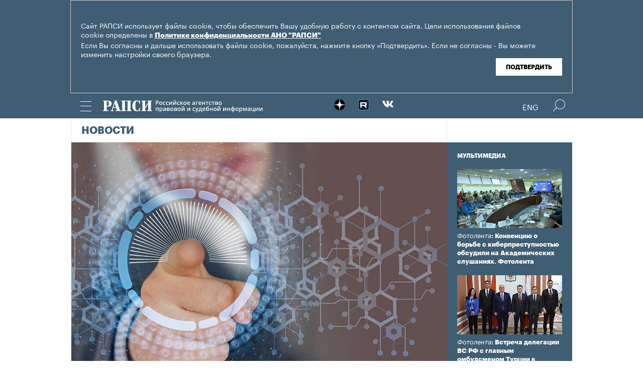

--- FILE ---
content_type: text/html; charset=utf-8
request_url: https://rapsi-pravo.ru/international_news/20221125/308507564.html
body_size: 11093
content:
<!DOCTYPE html SYSTEM "about:legacy-compat">
<!-- TMPL: article.tmpl --><!-- XSLT: article/normal.xslt --><html lang="ru"><head><meta http-equiv="Content-Type" content="text/html; charset=utf-8"><meta name="yandex-verification" content="38f9932f4f7bc095"><meta name="mailru-domain" content="d75mzfxLHCSoiHJK"><meta name="viewport" content="width=device-width, initial-scale=1.0"><meta http-equiv="X-UA-Compatible" content="IE=10"><meta property="fb:pages" content="317767418376137"><meta property="og:url" content="https://rapsinews.ru/international_news/20221125/308507564.html"><meta property="og:title" content="В Белоруссии создан Совет по проектам в сфере цифрового развития"><meta name="twitter:title" content="В Белоруссии создан Совет по проектам в сфере цифрового развития"><meta name="description" content="Положение об учреждении в Республике Беларусь Совета по проектам в сфере цифрового развития при Министерстве связи и информатизации, которое определяет состав..."><meta property="og:description" content="Положение об учреждении в Республике Беларусь Совета по проектам в сфере цифрового развития при Министерстве связи и информатизации, которое определяет состав и задачи организации, вступило в законную силу."><meta name="twitter:description" content="Положение об учреждении в Республике Беларусь Совета по проектам в сфере цифрового развития при Министерстве связи и информатизации, которое определяет состав и задачи организации, вступило в законную силу."><meta name="keywords" content=""><meta property="og:image" content="https://rapsinews.ru/images/30601/87/306018768.jpg"><meta name="twitter:image" content="https://rapsinews.ru/images/30601/87/306018768.jpg"><meta property="og:type" content="article"><meta name="twitter:card" content="summary_large_image"><meta property="og:site_name" content="РАПСИ"><meta property="article:published_time" content="2022-11-25T17:31:45+03:00"><meta property="article:modified_time" content="2022-11-25T17:31:45+03:00"><meta property="article:section" content="Новости"><meta property="article:tag" content="Интернет"><meta property="article:tag" content="Белоруссия"><title>В Белоруссии создан Совет по проектам в сфере цифрового развития | Российское агентство правовой и судебной информации - РАПСИ</title><link rel="stylesheet" href="/css/common.css?8a4f5546"><link rel="canonical" href="http://rapsinews.ru/international_news/20221125/308507564.html"><link rel="stylesheet" href="/css/article.css?9b7b1de5"><script src="/js/libs/jquery.min.js?3950de6d"></script><script src="/js/libs/cookie.js?"></script><script src="/js/plugins/jquery.magnific-popup.min.js?f455c5f1"></script><script src="/js/common.min.js?f5a6061a"></script><script src="//platform.twitter.com/widgets.js" async="async"></script><script src="/js/plugins/jquery.waGetMore.min.js?f15a2d9b"></script><script src="/js/plugins/riaplayer.js?1eceb616"></script><script src="/js/plugins/handlers.js?36b112e8"></script><script src="/js/plugins/jquery.validate.js?1c8d6484"></script><script src="/js/plugins/jquery-migrate-1.2.1.min.js?875bce76"></script><script src="/js/plugins/jquery.rian-0.9.js?026ec66c"></script><script src="/js/plugins/tooltipster.bundle.min.js?22f2bac9"></script><script src="/js/plugins/owl.carousel-2.2.0.min.js?e8e9abfd"></script><script src="https://yastatic.net/es5-shims/0.0.2/es5-shims.min.js"></script><script src="https://yastatic.net/share2/share.js" async="async"></script><script src="/js/pages/article/article.js?99f73d9f"></script>
			
			<script type="text/javascript">
				var _gaq = _gaq || [];
                		_gaq.push(['_setAccount', 'UA-59515144-1']);
                		_gaq.push(['_trackPageview']);

                		(function() {
                        		var ga = document.createElement('script'); ga.type = 'text/javascript'; ga.async = true;
                        		ga.src = ('https:' == document.location.protocol ? 'https://ssl' : 'http://www') + '.google-analytics.com/ga.js';
                        		var s = document.getElementsByTagName('script')[0]; s.parentNode.insertBefore(ga, s);
                		})();
        		</script>
			
		
		
<script type="text/javascript">
                (function (d, w, c) {
        		(w[c] = w[c] || []).push(function() {
            		try {
               		 w.yaCounter46756146 = new Ya.Metrika({
                    		id:46756146,
                    		clickmap:true,
                    		trackLinks:true,
                    		accurateTrackBounce:true,
                    		webvisor:true
                		});
            		} catch(e) { }
        		});
        		var n = d.getElementsByTagName("script")[0],
            		s = d.createElement("script"),
            		f = function () { n.parentNode.insertBefore(s, n); };
        		s.type = "text/javascript";
        		s.async = true;
        		s.src = "https://mc.yandex.ru/metrika/watch.js";

        		if (w.opera == "[object Opera]") {
            		d.addEventListener("DOMContentLoaded", f, false);
        		} else { f(); }
    		})(document, window, "yandex_metrika_callbacks");
		</script><noscript><div><img src="http://mc.yandex.ru/watch/46756146" style="position:absolute; left:-9999px;" alt="" /></div></noscript>
        
		<script src="https://yastatic.net/pcode/adfox/loader.js" crossorigin="anonymous"></script></head><body class="layout_adaptive"><div class="nav__wrap" id="js_nav"><div class="nav__close-wrap"><div class="nav__ctrl" id="js_nav_close"><span></span><span></span><span></span></div></div><div class="nav"><div class="nav__block"><ul class="nav__list"><li class="nav__item"><a href="/judicial_information/" data-link="navigator_259278346">Суды</a></li><li class="nav__item"><a href="/human_rights_protection/" data-link="human_rights_protection">Правозащита</a></li><li class="nav__item"><a href="/council_judges/" data-link="council_judges">Совет Судей</a></li><li class="nav__item"><a href="/judicial_department/" data-link="judicial_department">Судебный департамент</a></li><li class="nav__item"><a href="/moscourts/" data-link="moscourts">Московские суды</a></li><li class="nav__item"><a href="/election_right/" data-link="election_right">Право на выбор</a></li><li class="nav__item"><a href="/incidents/" data-link="incidents">События</a></li><li class="nav__item"><a href="/legislation/" data-link="legislation">Законодательство</a></li><li class="nav__item"><a href="/international_information/" data-link="international_information">Международная информация</a></li><li class="nav__item"><a href="/digital_law/" data-link="digital_law">Цифровая среда</a></li><li class="nav__item"><a href="/White_Internet/" data-link="White_Internet">Белый Интернет</a></li><li class="nav__item"><a href="/peoples_front/" data-link="peoples_front">Народный фронт</a></li><li class="nav__item"><a href="/historical_memory/" data-link="historical_memory">Историческая память</a></li></ul><ul class="nav__list"><li class="nav__item"><a href="/news/" data-link="news">Новости</a></li><li class="nav__item"><a href="/publications/" data-link="publications">Публикации</a></li><li class="nav__item"><a href="/trend/" data-link="trend">Актуальные сюжеты</a></li><li class="nav__item"><a href="/online_translation/" data-link="online_translation">Онлайн-трансляции</a></li><li class="nav__item"><a href="/multimedia/" data-link="multimedia">Мультимедиа</a></li><li class="nav__item"><a href="/tags/" data-link="navigator_200802404">Теги</a></li><li class="nav__item"><a href="/docs/about/index.html" data-link="navigator_960167774">О проекте</a></li></ul></div></div></div><header class="header"><div class="cookie" id="cookieContainer"><div class="l__wrap"><div class="cookie__wrap"> 
 
 <div class="cookie__description">
	 <p>Сайт РАПСИ использует файлы cookie, чтобы обеспечить Вашу удобную работу с контентом сайта. Цели использования файлов cookie определены в <a href="http://rapsinews.ru/files/privacy_policy.pdf" target="_blank">Политике конфиденциальности АНО "РАПСИ"</a></p> 
	 <p>Если Вы согласны и дальше использовать файлы cookie, пожалуйста, нажмите кнопку «Подтвердить». Если не согласны - Вы можете изменить настройки своего браузера.</p>
 </div>
<div class="cookie__btn"><button id="cookieAccept" class="cookie__accept">Подтвердить</button></div>
 
	</div></div></div><script>

if (getCookie('rapsi_privacy_policy')!='1' || getCookie('rapsi_privacy_policy')==undefined){
        var btnCookie = $('#cookieAccept');
        var containerCookie = $('#cookieContainer');
        if(containerCookie !== null && containerCookie !== undefined) {
            containerCookie.addClass('p-active');
            btnCookie.on( "click" , function(e) {
                e.preventDefault();
                setCookie('rapsi_privacy_policy', '1', 60 * 1000 * 60 * 24 * 730, '/');
                containerCookie.hide();
            });
        }
}

</script><section class="header__in"><div class="nav__ctrl" id="js_nav_ctrl"><span></span><span></span><span></span></div><div class="header__social"><div class="header__social-button" id="js_header_social"></div><div class="socialbox header_socialbox"><ul class="socialbox_list"><li class="socialbox_item"><a href="https://dzen.ru/rapsinews?invite=1" target="_new" alt="Дзен"><img width="22px" height="22px" src="/i/svg/dzen.svg" alt="Дзен"></a></li><li class="socialbox_item"><a href="https://rutube.ru/channel/25622219/videos/" target="_new"><img width="22px" height="22px" src="/i/svg/rutube.svg?3"></a></li><li class="socialbox_item"><a href="https://vk.com/rapsinews" target="_new" class="icon icon-vk"></a></li></ul></div></div><div class="header__lang"><a class="header__lang-rus" href="http://www.rapsinews.ru/">Rus
			</a><a class="header__lang-rus active" href="http://www.rapsinews.com/">Eng
			</a></div><div class="header__search"><form action="/search/"><input type="text" class="header__search-input" name="query"><input type="submit" class="header__search-btn"></form><div class="header__search-ctrl icon icon-search2" id="js_header_search"><span class="path4"></span></div><div class="header__search-close"></div></div><a href="/" class="header__logo header__logo-rus"><img src="/i/svg/logo_rus.svg"></a></section></header><div class="page"><div class="page__in"><div class="page__content"><div class="heading "><h1><a href="/international_news/">Новости</a></h1></div><article class="article"><header class="article-header"><figure class="article-header__media"><img src="https://rapsinews.ru/images/30601/87/306018768.jpg" width="765" height="478" class="article-header__media-image"><footer class="article-header__media-footer"><figcaption class="article-header__media-caption">Новости<time datetime="2020-07-09T13:00:00+03:00">, 17:31 25.11.2022</time></figcaption><div class="article-header__media-copyright"><i>© </i>pixabay.com</div></footer></figure></header><section class="article-title"><h1>В Белоруссии создан Совет по проектам в сфере цифрового развития</h1><div class="article-title__tags"><span>Теги: </span><a class="article-title__tag" href="/tags/tag_Internet/" style=" ">Интернет</a>, <a class="article-title__tag" href="/tags/tag_Belorussija/" style=" ">Белоруссия</a></div></section><section class="article-body"><p><strong>МОСКВА, 25 ноя &ndash; РАПСИ. </strong>Положение об учреждении в Республике Беларусь Совета по проектам в сфере цифрового развития при Министерстве связи и информатизации, которое определяет состав и задачи организации, вступило в законную силу, сообщает Национальный правовой интернет-портал РБ.</p>
<p>Согласно документу, принятому в октябре 2022 года, Совет по проектам в сфере цифрового развития (Совет) &laquo;является постоянно действующим межведомственным координационным органом&raquo;.</p>
<p>В его состав включаются председатель Совета, представляемый министром связи и информатизации, заместитель председателя, главы министерств экономики, финансов, юстиции, антимонопольного регулирования и торговли, Оперативно-аналитического центра при президенте страны или их заместители, отвечающие за цифровизацию.</p>
<p>Перед Советом поставлены задачи по работе с приоритетными направлениями осуществления проектов цифровизации, а также по разрешению вопросов отнесения тех или иных мероприятий к сфере цифрового развития; по оценке условий и осуществлению проектов в рамках государственно-частного партнерства; по пилотным проектам в области цифровизации.</p>
<p>В полномочия Совета также войдут оценка успешности проектов, принятие решений по их расширению, а также финансовому обеспечению такого расширения.</p>
<p>Наряду с вышеперечисленным, Совету вверено &laquo;согласование показателей уровня цифрового развития отраслей экономики и административно-территориальных единиц&raquo;.</p>
<p>Среди задач Совета также находится выявление и согласование за заинтересованными сторонами пилотных проектов по цифровизации, выявление среди них наиболее эффективных и рассмотрение возможностей по их расширению.</p>
<p>Положение устанавливает порядок предоставления материалов на рассмотрение Совета и требует подготовки соответствующих решений в течение пяти рабочих дней.</p></section><footer class="article-footer"><div class="article-actions actions"><div class="tabs w-clear"><span class="tooltip" data-tooltip-content="#to-social">Соцсети</span><span class="tooltip" data-tooltip-content="#to-blog">Добавить в блог</span><span class="tooltip" data-tooltip-content="#to-friend">Переслать эту новость</span><span class="tooltip" data-tooltip-content="#to-bookmarks">Добавить в закладки</span><span class="tooltip"><a href="/docs/about/rss.html">RSS каналы</a></span></div><div class="tooltip_templates"><div id="to-social" class="layer"><div class="article-social share_27785883"><div class="article-social__ya-share2 ya-share2" id="share_27785883" data-services="vkontakte,odnoklassniki,twitter" data-counter="" data-title="В Белоруссии создан Совет по проектам в сфере цифрового развития"></div></div></div></div><div class="tooltip_templates"><div id="to-blog" class="layer"><div class="title">Добавить в блог</div><div class="comment">Чтобы разместить ссылку на этот материал, скопируйте данный код в свой блог.</div><div class="subtitle">Код для публикации:</div><div class="source-code"><textarea data-autoresize="data-autoresize" onclick="this.select()"><div style="margin: 0 !important; padding: 15px !important; background: #ffffff !important; border: 1px solid #EBEBEB !important; overflow: hidden !important;"><a href="https://rapsinews.ru" style="display: block; margin: 0px 0 10px;"><img src="https://rapsinews.ru/i/svg/logo_rus_color.svg" border="0" width="240"></a><a href="https://rapsinews.ru/international_news/20221125/308507564.html"><img src="https://rapsinews.ru/images//30601/87/306018767.jpg" width="120" height="83" border="0" style="float: left !important; margin: 3px 10px 0 0 !important;"></a><h3 style="overflow: hidden !important; zoom: 1; margin: 10px 0 5px !important;"><a href="https://rapsinews.ru/international_news/20221125/308507564.html" style="font: 900 16px/18px Arial !important; color: #000000 !important; text-decoration: none !important; margin: 5px 0 10px 0 !important; padding: 0 !important;">В Белоруссии создан Совет по проектам в сфере цифрового развития</a></h3><div style="font: 12px/17px Arial !important; color: #4c4c4c !important;"><em style="color: #627b8c;"></em> Положение об учреждении в Республике Беларусь Совета по проектам в сфере цифрового развития при Министерстве связи и информатизации, которое определяет состав и задачи организации, вступило в законную силу.</div><time style="margin-top: 4px; font-weight: 400; color: #BFBFBF; font-size: 11px; line-height: 18px;" datetime="2022-11-25T17:31:45+03:00">17:31 25.11.2022</time><div style="clear: both !important; font-size: 0 !important; line-height: 0 !important;"></div></div></textarea></div><div class="subtitle">Как это будет выглядеть:</div><div style="margin: 0 !important; padding: 15px !important; background: #ffffff !important; border: 1px solid #EBEBEB !important; overflow: hidden !important;"><a href="https://rapsinews.ru" style="display: block; margin: 0px 0 10px;"><img src="https://rapsinews.ru/i/svg/logo_rus_color.svg" border="0" width="240"></a><a href="https://rapsinews.ru/international_news/20221125/308507564.html"><img src="https://rapsinews.ru/images//30601/87/306018767.jpg" width="120" height="83" border="0" style="float: left !important; margin: 3px 10px 0 0 !important;"></a><h3 style="overflow: hidden !important; zoom: 1; margin: 10px 0 5px !important;"><a href="https://rapsinews.ru/international_news/20221125/308507564.html" style="font: 900 16px/18px Arial !important; color: #000000 !important; text-decoration: none !important; margin: 5px 0 10px 0 !important; padding: 0 !important;">В Белоруссии создан Совет по проектам в сфере цифрового развития</a></h3><div style="font: 12px/17px Arial !important; color: #4c4c4c !important;"><em style="color: #627b8c;"></em> Положение об учреждении в Республике Беларусь Совета по проектам в сфере цифрового развития при Министерстве связи и информатизации, которое определяет состав и задачи организации, вступило в законную силу.</div><time style="margin-top: 4px; font-weight: 400; color: #BFBFBF; font-size: 11px; line-height: 18px;" datetime="2022-11-25T17:31:45+03:00">17:31 25.11.2022</time><div style="clear: both !important; font-size: 0 !important; line-height: 0 !important;"></div></div></div></div><div class="tooltip_templates"><div id="to-friend" class="layer"><div class="title">Переслать эту новость</div><div class="ajax_spinner" id="author_sp"></div><form action="/international_news/20221125/308507564-send.json" id="author_form" name="author_form"><ul><li><label class="subtitle" for="author_name">Ваше Имя</label><input type="text" name="name" id="author_name"></li><li><label class="subtitle" for="author_e_mail">E-mail</label><input type="text" name="e_mail" id="author_e_mail"></li><li><label class="subtitle" for="author_e_mail_to">E-mail доставки</label><input type="text" name="e_mail_to" id="author_e_mail_to"></li></ul><div class="clear"></div><div class="question"><label class="subtitle" for="author_message"></label><textarea name="message" id="author_message" cols="3" rows="5"></textarea></div><div><div class="captcha float-left"><label class="subtitle" for="author_captcha">Текст на картинке</label><input type="text" name="captcha" id="author_captcha"><input type="hidden" name="md5" value="" id="author_captcha_md5"></div><div class="captcha-image overflow"><img src="/i/clear.gif" width="190" height="40" alt="" id="author_captcha_img"></div></div><div class="clear"></div><div class="send"><input type="submit" name="submit" value="Отправить" id="author_send"><p class="color">Все поля обязательные для заполнения!</p></div></form><div id="author_done" class="done invisible"><span class="orng f-l">Спасибо! Сообщение успешно отправлено.</span><a id="closeactions_author" class="blue close">Закрыть</a></div></div></div><div class="tooltip_templates"><div id="to-add" class="layer"><div class="title">Прислать свою новость</div><div class="ajax_spinner" id="author2_sp"></div><form action="/international_news/20221125/308507564-send.json" id="author2_form" name="author2_form"><ul><li class="clear-margin"><label class="subtitle" for="author2_name" id="lbl_author2_name">Ваше Имя</label><input type="text" name="name" id="author2_name"></li><li><label class="subtitle" for="author2_e_mail" id="lbl_author2_e_mail">E-mail</label><input type="text" name="e_mail" id="author2_e_mail"></li></ul><div class="clear"></div><div class="question"><label class="subtitle" for="author2_message" id="lbl_author2_message">Текст вопроса</label><textarea name="message" id="author2_message" cols="3" rows="5"></textarea></div><div><div class="captcha"><label class="subtitle" for="author2_captcha" id="lbl_author2_captcha">Текст на картинке</label><input type="text" name="captcha" id="author2_captcha"><input type="hidden" name="md5" value="" id="author2_captcha_md5"></div><div class="captcha-image overflow"><img src="/i/clear.gif" width="190" height="40" alt="" id="author2_captcha_img"></div></div><div class="clear"></div><div class="send"><input type="submit" name="submit" value="Отправить" id="author2_send"><p class="color">Все поля обязательные для заполнения!</p></div></form><div id="author2_done" class="done invisible"><span class="orng f-l">Спасибо! Сообщение успешно отправлено.</span><a id="closeactions_author2" class="blue close">Закрыть</a></div></div></div><div class="tooltip_templates"><div id="to-bookmarks" class="layer"><div class="title">Добавить в закладки</div><div class="centered w-clear"><div class="c"><ul><li><a onclick="location.href='http://bobrdobr.ru/addext.html?url=' + encodeURIComponent(location.href) + '&amp;title=' + encodeURIComponent(document.title); return false;" href="http://bobrdobr.ru/addext.html" title="Забобрить эту страницу!"><img src="/i/bookmarks/bobrdobr.gif" width="16" height="16" alt="Забобрить эту страницу!" title="Забобрить эту страницу!">БобрДобр.ру</a></li><li><a href="http://moemesto.ru" onclick="location.href='http://moemesto.ru/post.php?url=' + encodeURIComponent(location.href) + '&amp;title=' + encodeURIComponent(document.title); return false;" title="Добавить в МоёМесто.ru"><img src="/i/bookmarks/moemesto.gif" width="16" height="16" alt="Добавить в МоёМесто.ru" title="Добавить в МоёМесто.ru">МоёМесто.ru</a></li><li><a href="http://memori.ru/link/" title="Запомнить эту страницу!" onclick="location.href='http://memori.ru/link/?sm=1&amp;u_data[url]=' + encodeURIComponent(document.location.href) + '&amp;u_data[name]=' + encodeURIComponent(document.title); return false;"><img src="/i/bookmarks/memori.gif" width="16" height="16" alt="Запомнить эту страницу!" title="Запомнить эту страницу!">Memori.ru</a></li><li><a href="http://www.linkstore.ru/servlet/LinkStore?a=add&amp;url=http://rian.ru/international_news/20221125/308507564.html"><img src="/i/bookmarks/linkstore.gif" width="16" height="16" alt="LinkStore" title="LinkStore">LinkStore.ru</a></li></ul></div></div></div></div></div><script type="text/javascript">
		$('.tooltip').tooltipster({
			trigger: 'click',
			side: 'bottom',
			interactive: true,
			contentAsHTML: true,
			repositionOnScroll: true,
			functionPosition: function(instance, helper, position) {
				if($(".page").offset().left == 0 && $(".page__content").width() != $(".page").width()) {
					position.coord.left = 20;
				} else {
					position.coord.left = $(".page").offset().left;
				}
				return position;
			}
		});
		
		$(document).ready(function(){
			var friendForm = $('#author_form').validate({
				rules: {
					name: 'required',
					e_mail: 'required',
					e_mail_to: 'required',
					message: 'required',
					captcha: 'required'
				},


				messages: {
					name: 'Ваше имя не указано',
					e_mail: {
						required: 'E-mail не указан',
						email: 'E-mail неверный'
					},
					e_mail_to: {
						required: 'E-mail не указан',
						email: 'E-mail неверный'
					},
					message: 'Текст не указан',
					captcha: {
						required: 'Код не введен',
						similar: 'Код введен неправильно'
					}
				},

				onkeyup: false,
				errorClass: 'alert',
				prefix: 'author',

				submitHandler: defaultFormSubmitHandler,
				customHandlers: defaultFormHandlers,

				highlight: function (element, errorClass, validClass) {
					$(element.form).find('label[for=' + element.id + ']').hide();
				},

				unhighlight: function (element, errorClass, validClass) {
					$(element.form).find('label[for=' + element.id + ']').show();
				},

				errorPlacement: function(error, element) {
					element.before(error);
				}
			});


			$('#author_form').get(0).reset();

			friendForm.preloadCaptcha = function () {
				this.settings.customHandlers.preloadCaptcha.call(this);
			};


			

				captchaImage = $('#author_captcha_img').attr('src');

				if(captchaImage == '/i/clear.gif'){
					friendForm.preloadCaptcha();
				}
			

			$('#closeactions_author').click(function() {
				$('.tooltip').tooltipster('close');

				$('#author_form').show();
				$('#author_form').get(0).reset();
				$('#author_done').hide();
				friendForm.preloadCaptcha();
			});
		});


		
		$(document).ready(function(){
			var friendForm = $('#author2_form').validate({
				rules: {
					name: 'required',
					e_mail: 'required',
					message: 'required',
					captcha: 'required'
				},


				messages: {
					name: 'Ваше имя не указано',
					e_mail: {
						required: 'E-mail не указан',
						email: 'E-mail неверный'
					},
					message: 'Текст не указан',
					captcha: {
						required: 'Код не введен',
						similar: 'Код введен неправильно'
					}
				},

				onkeyup: false,
				errorClass: 'alert',
				prefix: 'author2',

				submitHandler: defaultFormSubmitHandler,
				customHandlers: defaultFormHandlers,

				highlight: function (element, errorClass, validClass) {
					$(element.form).find('label[for=' + element.id + ']').hide();
				},

				unhighlight: function (element, errorClass, validClass) {
					$(element.form).find('label[for=' + element.id + ']').show();
				},

				errorPlacement: function(error, element) {
					element.before(error);
				}
			});


			$('#author2_form').get(0).reset();

			friendForm.preloadCaptcha = function () {
				this.settings.customHandlers.preloadCaptcha.call(this);
			};


			
				captchaImage = $('#author2_captcha_img').attr('src');

				if(captchaImage == '/i/clear.gif'){
					friendForm.preloadCaptcha();
				}
			
			$('#closeactions_author2').click(function() {
				$('.tooltip').tooltipster('close');

				$('#author2_form').show();
				$('#author2_form').get(0).reset();
				$('#author2_done').hide();
				friendForm.preloadCaptcha();
			});
		});
	</script></footer></article><div class="b-main-news"><div class="b-main-news__title">Главные новости</div><div class="b-main-news__list"><article class="rubric-list__article"><a href="/judicial_news/20251101/311302988.html" class="rubric-list__article-image"><img src="https://rapsinews.ru/images/30261/89/302618939.jpg" width="150" height="109 "></a><div class="rubric-list__article-content"><div class="rubric-list__article-title"><a href="/judicial_news/20251101/311302988.html">ВС вступился за не сумевшего открыть капот водителя</a></div><div class="rubric-list__article-announce"><a href="/judicial_news/20251101/311302988.html">Страховщики не вправе перекладывать на водителей технические сложности при осмотре автомобилей после ДТП, даже если капот заклинен, двери заблокированы или аккумулятор разряжен, разъясняет Верховный суд РФ в изученном РАПСИ определении.</a></div><time class="rubric-list__article-time" datetime="2025-11-01T09:40:00+03:00">09:40 01.11.2025</time></div></article><article class="rubric-list__article"><a href="/legislation_publication/20251101/311303542.html" class="rubric-list__article-image"><img src="https://rapsinews.ru/images/30946/29/309462938.jpg" width="150" height="109 "></a><div class="rubric-list__article-content"><div class="rubric-list__article-title"><a href="/legislation_publication/20251101/311303542.html">Налоги, ЖКХ и наследство: правовые новеллы ноября</a></div><div class="rubric-list__article-announce"><a href="/legislation_publication/20251101/311303542.html">С ноября налоговая служба сможет во внесудебном порядке взыскивать бесспорную задолженность физлиц. За нарушения при подготовке к отопительному сезону вводятся штрафы. Нотариусы будут информировать наследников о кредитных долгах наследодателя.</a></div><time class="rubric-list__article-time" datetime="2025-11-01T10:31:00+03:00">10:31 01.11.2025</time></div></article><article class="rubric-list__article"><a href="/moscourts_news/20251101/311303377.html" class="rubric-list__article-image"><img src="https://rapsinews.ru/images/31130/34/311303447.jpg" width="150" height="109 "></a><div class="rubric-list__article-content"><div class="rubric-list__article-title"><a href="/moscourts_news/20251101/311303377.html">Мосгосруд рассмотрит жалобы наследников Градского по спору о наследстве</a></div><div class="rubric-list__article-announce"><a href="/moscourts_news/20251101/311303377.html">Московский городской суд 10 ноября рассмотрит апелляционные жалобы наследников певца Александра Градского по спору о его наследственном имуществе.</a></div><time class="rubric-list__article-time" datetime="2025-11-01T10:14:00+03:00">10:14 01.11.2025</time></div></article></div></div></div><aside class="page__sidebar"><div class="sidebar"><div class="sidebar-multimedia"><div class="sidebar-multimedia__title"><span><a href="/multimedia/">Мультимедиа</a></span></div><div class="sidebar-multimedia__list"><div class="sidebar-multimedia__item"><figcaption class="sidebar-multimedia__item-img"><a href="/White_Internet_mm/20251028/311286492.html"><img src="https://rapsinews.ru/images/31128/45/311284562.jpg" width="210" height="102"></a><a href="/White_Internet_mm/20251028/311286492.html" class="sidebar-multimedia__item-img_adaptive"><img src="https://rapsinews.ru/images/31128/45/311284568.jpg" width="142" height="102"></a></figcaption><a class="sidebar-multimedia__item-type" href="/White_Internet_mm/">Фотолента</a><a href="/White_Internet_mm/20251028/311286492.html">: Конвенцию о борьбе с киберпреступностью обсудили на Академических слушаниях. Фотолента</a></div><div class="sidebar-multimedia__item"><figcaption class="sidebar-multimedia__item-img"><a href="/judicial_mm/20251024/311269169.html"><img src="https://rapsinews.ru/images/31126/90/311269084.jpg" width="210" height="102"></a><a href="/judicial_mm/20251024/311269169.html" class="sidebar-multimedia__item-img_adaptive"><img src="https://rapsinews.ru/images/31126/90/311269090.jpg" width="142" height="102"></a></figcaption><a class="sidebar-multimedia__item-type" href="/judicial_mm/">Фотолента</a><a href="/judicial_mm/20251024/311269169.html">: Встреча делегации ВС РФ с главным омбудсменом Турции в фотоленте РАПСИ</a></div><div class="sidebar-multimedia__item"><figcaption class="sidebar-multimedia__item-img"><a href="/judicial_mm/20250925/311191790.html"><img src="https://rapsinews.ru/images/31119/19/311191947.jpg" width="210" height="102"></a><a href="/judicial_mm/20250925/311191790.html" class="sidebar-multimedia__item-img_adaptive"><img src="https://rapsinews.ru/images/31119/16/311191698.jpg" width="142" height="102"></a></figcaption><a class="sidebar-multimedia__item-type" href="/judicial_mm/">Инфографика</a><a href="/judicial_mm/20250925/311191790.html">: Новые векторы развития судебной системы: инфографика</a></div></div></div><div class="b-banners__bottom" style="padding: 10px 6px 30px;"><div class="b-banners__bottom-item"><aside class="banner pos-4"><a href="https://max.ru/supcourtrf" target="_blank"><img src="/images/31124/19/311241996.jpg?153" border="0" style="border: 0px;"></a><br/>
<a href="https://russia.accreditation.ru/oprf/participants/" target="_blank" style="border: 0px;"><img src="/images/31125/32/311253276.jpg?152" border="0" style="border: 0px;"></a><br/>
<a href="https://rapsinews.ru/digital_law_mm/20240521/309904261.html" target="_blank"><img src="/images/31032/08/310320854.jpg?839" border="0" style="border: 0px;"></a><br/>
<a href="https://www.rapsinews.ru/multimedia/20230816/309135710.html" target="_blank" style="border: 0px;"><img src="/images/30912/77/309127793.jpg?157" border="0" style="border: 0px;"></a><br/>
<!--a href="https://www.garant.ru/konkurs/main_page/register_on/" target="_blank"><img src="/images/30946/67/309466742.jpg?707" border="0" style="border: 0px;"></a><br/-->
<a href="https://pobeda.onf.ru/?utm_source=yandex&utm_medium=smi&utm_campaign=internetsmi2_pobeda" target="_blank" style="border: 0px;"><img src="/images/30908/74/309087482.png?787" border="0" style="border: 0px;"></a><br/>
<!--a href="https://kazandigitalweek.com/ru/site?ysclid=lk80k35x80787173881" target="_blank" style="border: 0px;"><img src="/images/30907/05/309070571.jpg?945" border="0" style="border: 0px;"></a><br/-->
<a href="mailto:v.zotova@rapsinews.ru" target="_blank" style="border: 0px;"><img src="/images/30880/79/308807909.png?994" border="0" style="border: 0px;"></a><br/>
<a href="https://www.youtube.com/@ZakoniPravo/featured" target="_blank"><img src="/images/30640/59/306405973.png" border="0" style="border: 0px;"><br/>



</aside></div></div></div></aside></div></div><footer class="footer"><section class="footer__in"><div class="footer__meta"><div class="footer__right"><div class="footer__copyright"><div class="footer__text">Зарегистрировано в Федеральной службе по надзору в сфере связи, информационных технологий и массовых коммуникаций (Роскомнадзор). Свидетельство о регистрации ЭЛ № ФС 77-86906 от 16 февраля 2024 года.</br>mail: <a class="email" href="mailto:rapsi@rapsinews.ru">rapsi@rapsinews.ru</a> </div><span>© 2025 РАПСИ Все права защищены.</span></div><div class="footer__social"><div class="socialbox "><ul class="socialbox_list"><li class="socialbox_item"><a href="https://dzen.ru/rapsinews?invite=1" target="_new" alt="Дзен"><img width="22px" height="22px" src="/i/svg/dzen.svg" alt="Дзен"></a></li><li class="socialbox_item"><a href="https://rutube.ru/channel/25622219/videos/" target="_new"><img width="22px" height="22px" src="/i/svg/rutube.svg?3"></a></li><li class="socialbox_item"><a href="https://vk.com/rapsinews" target="_new" class="icon icon-vk"></a></li></ul></div><div class="socialbox"></div></div></div><div class="footer__nav"><a href="/judicial_information/">Суды</a><a href="/human_rights_protection/">Правозащита</a><a href="/council_judges/">Совет Судей</a><a href="/judicial_department/">Судебный департамент</a><a href="/moscourts/">Московские суды</a><a href="/election_right/">Право на выбор</a><a href="/incidents/">События</a><a href="/legislation/">Законодательство</a><a href="/international_information/">Международная информация</a><a href="/digital_law/">Цифровая среда</a><a href="/White_Internet/">Белый Интернет</a><a href="/peoples_front/">Народный фронт</a><a href="/historical_memory/">Историческая память</a><a href="/docs/about/index.html">Награды РАПСИ:</a><a href="/docs/about/index.html"><img src="/i/svg/img_ru.svg" width="40" height="40"><img src="/i/svg/img_2012.svg" width="40" height="40" hspace="5"><img src="/i/svg/img_X.svg" width="40" height="40"></a></div></div></section></footer></body></html>


--- FILE ---
content_type: image/svg+xml
request_url: https://rapsi-pravo.ru/i/svg/logo_rus.svg
body_size: 36695
content:
<svg width="318" height="25" viewBox="0 0 318 25" version="1.1" xmlns="http://www.w3.org/2000/svg" xmlns:xlink="http://www.w3.org/1999/xlink">
<title>Vector</title>
<desc>Created using Figma</desc>
<g id="Canvas" transform="translate(-85 256)">
<g id="Vector">
<use xlink:href="#path0_fill" transform="translate(85 -256)" fill="#FFFFFF"/>
<use xlink:href="#path1_fill" transform="translate(85 -256)" fill="#FFFFFF"/>
<use xlink:href="#path2_fill" transform="translate(85 -256)" fill="#FFFFFF"/>
<use xlink:href="#path3_fill" transform="translate(85 -256)" fill="#FFFFFF"/>
<use xlink:href="#path4_fill" transform="translate(85 -256)" fill="#FFFFFF"/>
<use xlink:href="#path5_fill" transform="translate(85 -256)" fill="#FFFFFF"/>
<use xlink:href="#path6_fill" transform="translate(85 -256)" fill="#FFFFFF"/>
<use xlink:href="#path7_fill" transform="translate(85 -256)" fill="#FFFFFF"/>
<use xlink:href="#path8_fill" transform="translate(85 -256)" fill="#FFFFFF"/>
<use xlink:href="#path9_fill" transform="translate(85 -256)" fill="#FFFFFF"/>
<use xlink:href="#path10_fill" transform="translate(85 -256)" fill="#FFFFFF"/>
<use xlink:href="#path11_fill" transform="translate(85 -256)" fill="#FFFFFF"/>
<use xlink:href="#path12_fill" transform="translate(85 -256)" fill="#FFFFFF"/>
<use xlink:href="#path13_fill" transform="translate(85 -256)" fill="#FFFFFF"/>
<use xlink:href="#path14_fill" transform="translate(85 -256)" fill="#FFFFFF"/>
<use xlink:href="#path15_fill" transform="translate(85 -256)" fill="#FFFFFF"/>
<use xlink:href="#path16_fill" transform="translate(85 -256)" fill="#FFFFFF"/>
<use xlink:href="#path17_fill" transform="translate(85 -256)" fill="#FFFFFF"/>
<use xlink:href="#path18_fill" transform="translate(85 -256)" fill="#FFFFFF"/>
<use xlink:href="#path19_fill" transform="translate(85 -256)" fill="#FFFFFF"/>
<use xlink:href="#path20_fill" transform="translate(85 -256)" fill="#FFFFFF"/>
<use xlink:href="#path21_fill" transform="translate(85 -256)" fill="#FFFFFF"/>
<use xlink:href="#path22_fill" transform="translate(85 -256)" fill="#FFFFFF"/>
<use xlink:href="#path23_fill" transform="translate(85 -256)" fill="#FFFFFF"/>
<use xlink:href="#path24_fill" transform="translate(85 -256)" fill="#FFFFFF"/>
<use xlink:href="#path25_fill" transform="translate(85 -256)" fill="#FFFFFF"/>
<use xlink:href="#path26_fill" transform="translate(85 -256)" fill="#FFFFFF"/>
<use xlink:href="#path27_fill" transform="translate(85 -256)" fill="#FFFFFF"/>
<use xlink:href="#path28_fill" transform="translate(85 -256)" fill="#FFFFFF"/>
<use xlink:href="#path29_fill" transform="translate(85 -256)" fill="#FFFFFF"/>
<use xlink:href="#path30_fill" transform="translate(85 -256)" fill="#FFFFFF"/>
<use xlink:href="#path31_fill" transform="translate(85 -256)" fill="#FFFFFF"/>
<use xlink:href="#path32_fill" transform="translate(85 -256)" fill="#FFFFFF"/>
<use xlink:href="#path33_fill" transform="translate(85 -256)" fill="#FFFFFF"/>
<use xlink:href="#path34_fill" transform="translate(85 -256)" fill="#FFFFFF"/>
<use xlink:href="#path35_fill" transform="translate(85 -256)" fill="#FFFFFF"/>
<use xlink:href="#path36_fill" transform="translate(85 -256)" fill="#FFFFFF"/>
<use xlink:href="#path37_fill" transform="translate(85 -256)" fill="#FFFFFF"/>
<use xlink:href="#path38_fill" transform="translate(85 -256)" fill="#FFFFFF"/>
<use xlink:href="#path39_fill" transform="translate(85 -256)" fill="#FFFFFF"/>
<use xlink:href="#path40_fill" transform="translate(85 -256)" fill="#FFFFFF"/>
<use xlink:href="#path41_fill" transform="translate(85 -256)" fill="#FFFFFF"/>
<use xlink:href="#path42_fill" transform="translate(85 -256)" fill="#FFFFFF"/>
<use xlink:href="#path43_fill" transform="translate(85 -256)" fill="#FFFFFF"/>
<use xlink:href="#path44_fill" transform="translate(85 -256)" fill="#FFFFFF"/>
<use xlink:href="#path45_fill" transform="translate(85 -256)" fill="#FFFFFF"/>
<use xlink:href="#path46_fill" transform="translate(85 -256)" fill="#FFFFFF"/>
<use xlink:href="#path47_fill" transform="translate(85 -256)" fill="#FFFFFF"/>
<use xlink:href="#path48_fill" transform="translate(85 -256)" fill="#FFFFFF"/>
<use xlink:href="#path49_fill" transform="translate(85 -256)" fill="#FFFFFF"/>
<use xlink:href="#path50_fill" transform="translate(85 -256)" fill="#FFFFFF"/>
</g>
</g>
<defs>
<path id="path0_fill" d="M 10.8 21.4268L 10.8 20.1068L 7.62 20.1068L 7.62 12.9968L 8.67 12.9968C 11.43 12.9968 13.56 12.4568 15.06 11.3168C 16.56 10.2068 17.34 8.6468 17.34 6.6668C 17.34 4.7168 16.56 3.2468 15.03 2.2268C 13.5 1.2368 11.25 0.726797 8.28 0.726797L 0 0.726797L 0 2.0468L 2.01 2.0468L 2.01 20.1068L 0 20.1068L 0 21.4268L 10.8 21.4268ZM 11.82 6.6968C 11.82 8.4368 11.52 9.7268 10.95 10.5068C 10.35 11.2868 9.45 11.6768 8.25 11.6768L 7.62 11.6768L 7.62 2.0468L 8.28 2.0468C 9.51 2.0468 10.41 2.4068 10.98 3.1268C 11.52 3.8468 11.82 5.0468 11.82 6.6968Z"/>
<path id="path1_fill" d="M 20.9355 13.8068L 23.3355 6.3368L 25.7955 13.8068L 20.9355 13.8068ZM 21.2955 21.4268L 21.2955 20.1068L 18.9255 20.1068L 20.5155 15.1268L 26.2155 15.1268L 27.8355 20.1068L 25.1355 20.1068L 25.1355 21.4268L 35.4255 21.4268L 35.4255 20.1068L 33.7155 20.1068L 27.0255 0.426797L 23.8455 0.426797L 17.3355 20.1068L 15.5655 20.1068L 15.5655 21.4268L 21.2955 21.4268Z"/>
<path id="path2_fill" d="M 45.4802 21.4268L 45.4802 20.1068L 43.8602 20.1068L 43.8602 2.0468L 49.0202 2.0468L 49.0202 20.1068L 47.4002 20.1068L 47.4002 21.4268L 56.6402 21.4268L 56.6402 20.1068L 54.6302 20.1068L 54.6302 2.0468L 56.6402 2.0468L 56.6402 0.726797L 36.2402 0.726797L 36.2402 2.0468L 38.2502 2.0468L 38.2502 20.1068L 36.2402 20.1068L 36.2402 21.4268L 45.4802 21.4268Z"/>
<path id="path3_fill" d="M 72.8801 21.7268L 73.7501 21.7268L 73.7501 14.7068L 72.4301 14.7068C 72.4301 16.4468 72.0701 17.8568 71.3801 18.8768C 70.6601 19.8968 69.7001 20.4068 68.4401 20.4068C 67.0001 20.4068 65.9501 19.6868 65.3201 18.2168C 64.6901 16.7768 64.3901 14.3768 64.3901 11.0768C 64.3901 7.7468 64.6901 5.3468 65.3201 3.9068C 65.9201 2.4668 66.9701 1.7468 68.4401 1.7468C 69.6101 1.7468 70.5401 2.2868 71.2301 3.3068C 71.9201 4.3268 72.2801 5.6768 72.2801 7.3268L 73.6001 7.3268L 73.6001 0.426797L 72.7301 0.426797L 71.5301 1.4468C 71.0801 1.0268 70.5401 0.726797 69.8801 0.516797C 69.2201 0.336797 68.4401 0.216797 67.5401 0.216797C 64.9001 0.216797 62.7101 1.2668 61.0301 3.3668C 59.3201 5.4668 58.4801 8.0168 58.4801 11.0768C 58.4801 14.1368 59.3201 16.7168 61.0301 18.8168C 62.7101 20.9168 64.9001 21.9368 67.6001 21.9368C 68.4701 21.9368 69.2501 21.8468 69.9101 21.6068C 70.5701 21.3668 71.1701 21.0068 71.6801 20.5268L 72.8801 21.7268Z"/>
<path id="path4_fill" d="M 85.707 20.1068L 83.997 20.1068L 83.997 16.5668L 89.907 7.3268L 89.907 20.1068L 88.197 20.1068L 88.197 21.4268L 97.527 21.4268L 97.527 20.1068L 95.487 20.1068L 95.487 2.0468L 97.527 2.0468L 97.527 0.726797L 88.197 0.726797L 88.197 2.0468L 89.907 2.0468L 89.907 4.6268L 83.997 13.8668L 83.997 2.0468L 85.707 2.0468L 85.707 0.726797L 76.377 0.726797L 76.377 2.0468L 78.387 2.0468L 78.387 20.1068L 76.377 20.1068L 76.377 21.4268L 85.707 21.4268L 85.707 20.1068Z"/>
<path id="path5_fill" d="M 110.803 3.24023C 110.803 4.13477 110.51 4.82031 109.924 5.29688C 109.338 5.77344 108.504 6.01172 107.422 6.01172L 106.531 6.01172L 106.531 9.2168L 105.131 9.2168L 105.131 0.650391L 107.598 0.650391C 108.668 0.650391 109.469 0.869141 110 1.30664C 110.535 1.74414 110.803 2.38867 110.803 3.24023ZM 106.531 4.83398L 107.275 4.83398C 107.994 4.83398 108.521 4.70898 108.857 4.45898C 109.193 4.20898 109.361 3.81836 109.361 3.28711C 109.361 2.79492 109.211 2.42773 108.91 2.18555C 108.609 1.94336 108.141 1.82227 107.504 1.82227L 106.531 1.82227L 106.531 4.83398Z"/>
<path id="path6_fill" d="M 118.115 5.96484C 118.115 7.02344 117.844 7.84961 117.301 8.44336C 116.758 9.03711 116.002 9.33398 115.033 9.33398C 114.428 9.33398 113.893 9.19727 113.428 8.92383C 112.963 8.65039 112.605 8.25781 112.355 7.74609C 112.105 7.23438 111.98 6.64062 111.98 5.96484C 111.98 4.91406 112.25 4.09375 112.789 3.50391C 113.328 2.91406 114.088 2.61914 115.068 2.61914C 116.006 2.61914 116.748 2.92188 117.295 3.52734C 117.842 4.12891 118.115 4.94141 118.115 5.96484ZM 113.398 5.96484C 113.398 7.46094 113.951 8.20898 115.057 8.20898C 116.15 8.20898 116.697 7.46094 116.697 5.96484C 116.697 4.48438 116.146 3.74414 115.045 3.74414C 114.467 3.74414 114.047 3.93555 113.785 4.31836C 113.527 4.70117 113.398 5.25 113.398 5.96484Z"/>
<path id="path7_fill" d="M 122.316 9.33398C 121.336 9.33398 120.59 9.04883 120.078 8.47852C 119.57 7.9043 119.316 7.08203 119.316 6.01172C 119.316 4.92188 119.582 4.08398 120.113 3.49805C 120.648 2.91211 121.42 2.61914 122.428 2.61914C 123.111 2.61914 123.727 2.74609 124.273 3L 123.857 4.10742C 123.275 3.88086 122.795 3.76758 122.416 3.76758C 121.295 3.76758 120.734 4.51172 120.734 6C 120.734 6.72656 120.873 7.27344 121.15 7.64062C 121.432 8.00391 121.842 8.18555 122.381 8.18555C 122.994 8.18555 123.574 8.0332 124.121 7.72852L 124.121 8.92969C 123.875 9.07422 123.611 9.17773 123.33 9.24023C 123.053 9.30273 122.715 9.33398 122.316 9.33398Z"/>
<path id="path8_fill" d="M 128.258 9.33398C 127.277 9.33398 126.531 9.04883 126.02 8.47852C 125.512 7.9043 125.258 7.08203 125.258 6.01172C 125.258 4.92188 125.523 4.08398 126.055 3.49805C 126.59 2.91211 127.361 2.61914 128.369 2.61914C 129.053 2.61914 129.668 2.74609 130.215 3L 129.799 4.10742C 129.217 3.88086 128.736 3.76758 128.357 3.76758C 127.236 3.76758 126.676 4.51172 126.676 6C 126.676 6.72656 126.814 7.27344 127.092 7.64062C 127.373 8.00391 127.783 8.18555 128.322 8.18555C 128.936 8.18555 129.516 8.0332 130.062 7.72852L 130.062 8.92969C 129.816 9.07422 129.553 9.17773 129.271 9.24023C 128.994 9.30273 128.656 9.33398 128.258 9.33398Z"/>
<path id="path9_fill" d="M 132.904 2.73633L 132.904 6.05859C 132.904 6.44531 132.873 7.01367 132.811 7.76367L 136.062 2.73633L 137.744 2.73633L 137.744 9.2168L 136.42 9.2168L 136.42 5.95312C 136.42 5.77344 136.43 5.48242 136.449 5.08008C 136.473 4.67773 136.492 4.38477 136.508 4.20117L 133.268 9.2168L 131.586 9.2168L 131.586 2.73633L 132.904 2.73633Z"/>
<path id="path10_fill" d="M 141.025 2.73633L 141.025 6.05859C 141.025 6.44531 140.994 7.01367 140.932 7.76367L 144.184 2.73633L 145.865 2.73633L 145.865 9.2168L 144.541 9.2168L 144.541 5.95312C 144.541 5.77344 144.551 5.48242 144.57 5.08008C 144.594 4.67773 144.613 4.38477 144.629 4.20117L 141.389 9.2168L 139.707 9.2168L 139.707 2.73633L 141.025 2.73633ZM 142.742 1.94531C 141.914 1.94531 141.307 1.79688 140.92 1.5C 140.537 1.19922 140.324 0.699219 140.281 0L 141.529 0C 141.553 0.28125 141.605 0.5 141.688 0.65625C 141.773 0.8125 141.895 0.925781 142.051 0.996094C 142.211 1.0625 142.453 1.0957 142.777 1.0957C 143.16 1.0957 143.451 1.01172 143.65 0.84375C 143.85 0.671875 143.971 0.390625 144.014 0L 145.285 0C 145.227 0.671875 144.99 1.16406 144.576 1.47656C 144.162 1.78906 143.551 1.94531 142.742 1.94531Z"/>
<path id="path11_fill" d="M 150.441 9.33398C 149.461 9.33398 148.715 9.04883 148.203 8.47852C 147.695 7.9043 147.441 7.08203 147.441 6.01172C 147.441 4.92188 147.707 4.08398 148.238 3.49805C 148.773 2.91211 149.545 2.61914 150.553 2.61914C 151.236 2.61914 151.852 2.74609 152.398 3L 151.982 4.10742C 151.4 3.88086 150.92 3.76758 150.541 3.76758C 149.42 3.76758 148.859 4.51172 148.859 6C 148.859 6.72656 148.998 7.27344 149.275 7.64062C 149.557 8.00391 149.967 8.18555 150.506 8.18555C 151.119 8.18555 151.699 8.0332 152.246 7.72852L 152.246 8.92969C 152 9.07422 151.736 9.17773 151.455 9.24023C 151.178 9.30273 150.84 9.33398 150.441 9.33398Z"/>
<path id="path12_fill" d="M 157.789 2.73633L 159.301 2.73633L 156.623 5.85938L 159.529 9.2168L 157.947 9.2168L 155.146 5.92969L 155.146 9.2168L 153.77 9.2168L 153.77 2.73633L 155.146 2.73633L 155.146 5.88281L 157.789 2.73633Z"/>
<path id="path13_fill" d="M 166.35 5.96484C 166.35 7.02344 166.078 7.84961 165.535 8.44336C 164.992 9.03711 164.236 9.33398 163.268 9.33398C 162.662 9.33398 162.127 9.19727 161.662 8.92383C 161.197 8.65039 160.84 8.25781 160.59 7.74609C 160.34 7.23438 160.215 6.64062 160.215 5.96484C 160.215 4.91406 160.484 4.09375 161.023 3.50391C 161.562 2.91406 162.322 2.61914 163.303 2.61914C 164.24 2.61914 164.982 2.92188 165.529 3.52734C 166.076 4.12891 166.35 4.94141 166.35 5.96484ZM 161.633 5.96484C 161.633 7.46094 162.186 8.20898 163.291 8.20898C 164.385 8.20898 164.932 7.46094 164.932 5.96484C 164.932 4.48438 164.381 3.74414 163.279 3.74414C 162.701 3.74414 162.281 3.93555 162.02 4.31836C 161.762 4.70117 161.633 5.25 161.633 5.96484Z"/>
<path id="path14_fill" d="M 170.768 9.33398C 169.76 9.33398 168.971 9.04102 168.4 8.45508C 167.834 7.86523 167.551 7.05469 167.551 6.02344C 167.551 4.96484 167.814 4.13281 168.342 3.52734C 168.869 2.92188 169.594 2.61914 170.516 2.61914C 171.371 2.61914 172.047 2.87891 172.543 3.39844C 173.039 3.91797 173.287 4.63281 173.287 5.54297L 173.287 6.28711L 168.969 6.28711C 168.988 6.91602 169.158 7.40039 169.479 7.74023C 169.799 8.07617 170.25 8.24414 170.832 8.24414C 171.215 8.24414 171.57 8.20898 171.898 8.13867C 172.23 8.06445 172.586 7.94336 172.965 7.77539L 172.965 8.89453C 172.629 9.05469 172.289 9.16797 171.945 9.23438C 171.602 9.30078 171.209 9.33398 170.768 9.33398ZM 170.516 3.66211C 170.078 3.66211 169.727 3.80078 169.461 4.07812C 169.199 4.35547 169.043 4.75977 168.992 5.29102L 171.934 5.29102C 171.926 4.75586 171.797 4.35156 171.547 4.07812C 171.297 3.80078 170.953 3.66211 170.516 3.66211Z"/>
<path id="path15_fill" d="M 182.023 9.2168L 181.748 8.31445L 181.701 8.31445C 181.389 8.70898 181.074 8.97852 180.758 9.12305C 180.441 9.26367 180.035 9.33398 179.539 9.33398C 178.902 9.33398 178.404 9.16211 178.045 8.81836C 177.689 8.47461 177.512 7.98828 177.512 7.35938C 177.512 6.69141 177.76 6.1875 178.256 5.84766C 178.752 5.50781 179.508 5.32227 180.523 5.29102L 181.643 5.25586L 181.643 4.91016C 181.643 4.49609 181.545 4.1875 181.35 3.98438C 181.158 3.77734 180.859 3.67383 180.453 3.67383C 180.121 3.67383 179.803 3.72266 179.498 3.82031C 179.193 3.91797 178.9 4.0332 178.619 4.16602L 178.174 3.18164C 178.525 2.99805 178.91 2.85938 179.328 2.76562C 179.746 2.66797 180.141 2.61914 180.512 2.61914C 181.336 2.61914 181.957 2.79883 182.375 3.1582C 182.797 3.51758 183.008 4.08203 183.008 4.85156L 183.008 9.2168L 182.023 9.2168ZM 179.973 8.2793C 180.473 8.2793 180.873 8.14062 181.174 7.86328C 181.479 7.58203 181.631 7.18945 181.631 6.68555L 181.631 6.12305L 180.799 6.1582C 180.15 6.18164 179.678 6.29102 179.381 6.48633C 179.088 6.67773 178.941 6.97266 178.941 7.37109C 178.941 7.66016 179.027 7.88477 179.199 8.04492C 179.371 8.20117 179.629 8.2793 179.973 8.2793Z"/>
<path id="path16_fill" d="M 189.119 2.73633L 189.119 3.81445L 186.307 3.81445L 186.307 9.2168L 184.93 9.2168L 184.93 2.73633L 189.119 2.73633Z"/>
<path id="path17_fill" d="M 193.197 9.33398C 192.189 9.33398 191.4 9.04102 190.83 8.45508C 190.264 7.86523 189.98 7.05469 189.98 6.02344C 189.98 4.96484 190.244 4.13281 190.771 3.52734C 191.299 2.92188 192.023 2.61914 192.945 2.61914C 193.801 2.61914 194.477 2.87891 194.973 3.39844C 195.469 3.91797 195.717 4.63281 195.717 5.54297L 195.717 6.28711L 191.398 6.28711C 191.418 6.91602 191.588 7.40039 191.908 7.74023C 192.229 8.07617 192.68 8.24414 193.262 8.24414C 193.645 8.24414 194 8.20898 194.328 8.13867C 194.66 8.06445 195.016 7.94336 195.395 7.77539L 195.395 8.89453C 195.059 9.05469 194.719 9.16797 194.375 9.23438C 194.031 9.30078 193.639 9.33398 193.197 9.33398ZM 192.945 3.66211C 192.508 3.66211 192.156 3.80078 191.891 4.07812C 191.629 4.35547 191.473 4.75977 191.422 5.29102L 194.363 5.29102C 194.355 4.75586 194.227 4.35156 193.977 4.07812C 193.727 3.80078 193.383 3.66211 192.945 3.66211Z"/>
<path id="path18_fill" d="M 198.658 2.73633L 198.658 5.33789L 201.711 5.33789L 201.711 2.73633L 203.088 2.73633L 203.088 9.2168L 201.711 9.2168L 201.711 6.42188L 198.658 6.42188L 198.658 9.2168L 197.281 9.2168L 197.281 2.73633L 198.658 2.73633Z"/>
<path id="path19_fill" d="M 209.932 2.73633L 209.932 3.81445L 207.822 3.81445L 207.822 9.2168L 206.439 9.2168L 206.439 3.81445L 204.33 3.81445L 204.33 2.73633L 209.932 2.73633Z"/>
<path id="path20_fill" d="M 213.793 9.33398C 212.812 9.33398 212.066 9.04883 211.555 8.47852C 211.047 7.9043 210.793 7.08203 210.793 6.01172C 210.793 4.92188 211.059 4.08398 211.59 3.49805C 212.125 2.91211 212.896 2.61914 213.904 2.61914C 214.588 2.61914 215.203 2.74609 215.75 3L 215.334 4.10742C 214.752 3.88086 214.271 3.76758 213.893 3.76758C 212.771 3.76758 212.211 4.51172 212.211 6C 212.211 6.72656 212.35 7.27344 212.627 7.64062C 212.908 8.00391 213.318 8.18555 213.857 8.18555C 214.471 8.18555 215.051 8.0332 215.598 7.72852L 215.598 8.92969C 215.352 9.07422 215.088 9.17773 214.807 9.24023C 214.529 9.30273 214.191 9.33398 213.793 9.33398Z"/>
<path id="path21_fill" d="M 221.99 2.73633L 221.99 3.81445L 219.881 3.81445L 219.881 9.2168L 218.498 9.2168L 218.498 3.81445L 216.389 3.81445L 216.389 2.73633L 221.99 2.73633Z"/>
<path id="path22_fill" d="M 228.863 4.39453C 228.863 5.16016 228.416 5.62305 227.521 5.7832L 227.521 5.83008C 228.021 5.88867 228.404 6.04688 228.67 6.30469C 228.936 6.5625 229.068 6.89648 229.068 7.30664C 229.068 7.91992 228.834 8.39258 228.365 8.72461C 227.9 9.05273 227.223 9.2168 226.332 9.2168L 223.238 9.2168L 223.238 2.73633L 226.32 2.73633C 228.016 2.73633 228.863 3.28906 228.863 4.39453ZM 227.656 7.22461C 227.656 6.91211 227.535 6.69141 227.293 6.5625C 227.051 6.42969 226.688 6.36328 226.203 6.36328L 224.615 6.36328L 224.615 8.19727L 226.238 8.19727C 227.184 8.19727 227.656 7.87305 227.656 7.22461ZM 227.486 4.51172C 227.486 4.25391 227.385 4.06836 227.182 3.95508C 226.982 3.83789 226.684 3.7793 226.285 3.7793L 224.615 3.7793L 224.615 5.33789L 226.08 5.33789C 226.541 5.33789 226.891 5.2793 227.129 5.16211C 227.367 5.04102 227.486 4.82422 227.486 4.51172Z"/>
<path id="path23_fill" d="M 236.24 5.96484C 236.24 7.02344 235.969 7.84961 235.426 8.44336C 234.883 9.03711 234.127 9.33398 233.158 9.33398C 232.553 9.33398 232.018 9.19727 231.553 8.92383C 231.088 8.65039 230.73 8.25781 230.48 7.74609C 230.23 7.23438 230.105 6.64062 230.105 5.96484C 230.105 4.91406 230.375 4.09375 230.914 3.50391C 231.453 2.91406 232.213 2.61914 233.193 2.61914C 234.131 2.61914 234.873 2.92188 235.42 3.52734C 235.967 4.12891 236.24 4.94141 236.24 5.96484ZM 231.523 5.96484C 231.523 7.46094 232.076 8.20898 233.182 8.20898C 234.275 8.20898 234.822 7.46094 234.822 5.96484C 234.822 4.48438 234.271 3.74414 233.17 3.74414C 232.592 3.74414 232.172 3.93555 231.91 4.31836C 231.652 4.70117 231.523 5.25 231.523 5.96484Z"/>
<path id="path24_fill" d="M 110.65 14.7363L 110.65 21.2168L 109.268 21.2168L 109.268 15.8262L 106.361 15.8262L 106.361 21.2168L 104.984 21.2168L 104.984 14.7363L 110.65 14.7363Z"/>
<path id="path25_fill" d="M 115.912 21.334C 115.092 21.334 114.455 21.0391 114.002 20.4492L 113.92 20.4492C 113.975 20.9961 114.002 21.3281 114.002 21.4453L 114.002 24.0996L 112.625 24.0996L 112.625 14.7363L 113.738 14.7363C 113.77 14.8574 113.834 15.1465 113.932 15.6035L 114.002 15.6035C 114.432 14.9473 115.076 14.6191 115.936 14.6191C 116.744 14.6191 117.373 14.9121 117.822 15.498C 118.275 16.084 118.502 16.9062 118.502 17.9648C 118.502 19.0234 118.271 19.8496 117.811 20.4434C 117.354 21.0371 116.721 21.334 115.912 21.334ZM 115.578 15.7441C 115.031 15.7441 114.631 15.9043 114.377 16.2246C 114.127 16.5449 114.002 17.0566 114.002 17.7598L 114.002 17.9648C 114.002 18.7539 114.127 19.3262 114.377 19.6816C 114.627 20.0332 115.035 20.209 115.602 20.209C 116.078 20.209 116.445 20.0137 116.703 19.623C 116.961 19.2324 117.09 18.6758 117.09 17.9531C 117.09 17.2266 116.961 16.6777 116.703 16.3066C 116.449 15.9316 116.074 15.7441 115.578 15.7441Z"/>
<path id="path26_fill" d="M 124.156 21.2168L 123.881 20.3145L 123.834 20.3145C 123.521 20.709 123.207 20.9785 122.891 21.123C 122.574 21.2637 122.168 21.334 121.672 21.334C 121.035 21.334 120.537 21.1621 120.178 20.8184C 119.822 20.4746 119.645 19.9883 119.645 19.3594C 119.645 18.6914 119.893 18.1875 120.389 17.8477C 120.885 17.5078 121.641 17.3223 122.656 17.291L 123.775 17.2559L 123.775 16.9102C 123.775 16.4961 123.678 16.1875 123.482 15.9844C 123.291 15.7773 122.992 15.6738 122.586 15.6738C 122.254 15.6738 121.936 15.7227 121.631 15.8203C 121.326 15.918 121.033 16.0332 120.752 16.166L 120.307 15.1816C 120.658 14.998 121.043 14.8594 121.461 14.7656C 121.879 14.668 122.273 14.6191 122.645 14.6191C 123.469 14.6191 124.09 14.7988 124.508 15.1582C 124.93 15.5176 125.141 16.082 125.141 16.8516L 125.141 21.2168L 124.156 21.2168ZM 122.105 20.2793C 122.605 20.2793 123.006 20.1406 123.307 19.8633C 123.611 19.582 123.764 19.1895 123.764 18.6855L 123.764 18.123L 122.932 18.1582C 122.283 18.1816 121.811 18.291 121.514 18.4863C 121.221 18.6777 121.074 18.9727 121.074 19.3711C 121.074 19.6602 121.16 19.8848 121.332 20.0449C 121.504 20.2012 121.762 20.2793 122.105 20.2793Z"/>
<path id="path27_fill" d="M 132.688 16.3945C 132.688 17.1602 132.24 17.623 131.346 17.7832L 131.346 17.8301C 131.846 17.8887 132.229 18.0469 132.494 18.3047C 132.76 18.5625 132.893 18.8965 132.893 19.3066C 132.893 19.9199 132.658 20.3926 132.189 20.7246C 131.725 21.0527 131.047 21.2168 130.156 21.2168L 127.062 21.2168L 127.062 14.7363L 130.145 14.7363C 131.84 14.7363 132.688 15.2891 132.688 16.3945ZM 131.48 19.2246C 131.48 18.9121 131.359 18.6914 131.117 18.5625C 130.875 18.4297 130.512 18.3633 130.027 18.3633L 128.439 18.3633L 128.439 20.1973L 130.062 20.1973C 131.008 20.1973 131.48 19.873 131.48 19.2246ZM 131.311 16.5117C 131.311 16.2539 131.209 16.0684 131.006 15.9551C 130.807 15.8379 130.508 15.7793 130.109 15.7793L 128.439 15.7793L 128.439 17.3379L 129.904 17.3379C 130.365 17.3379 130.715 17.2793 130.953 17.1621C 131.191 17.041 131.311 16.8242 131.311 16.5117Z"/>
<path id="path28_fill" d="M 140.064 17.9648C 140.064 19.0234 139.793 19.8496 139.25 20.4434C 138.707 21.0371 137.951 21.334 136.982 21.334C 136.377 21.334 135.842 21.1973 135.377 20.9238C 134.912 20.6504 134.555 20.2578 134.305 19.7461C 134.055 19.2344 133.93 18.6406 133.93 17.9648C 133.93 16.9141 134.199 16.0938 134.738 15.5039C 135.277 14.9141 136.037 14.6191 137.018 14.6191C 137.955 14.6191 138.697 14.9219 139.244 15.5273C 139.791 16.1289 140.064 16.9414 140.064 17.9648ZM 135.348 17.9648C 135.348 19.4609 135.9 20.209 137.006 20.209C 138.1 20.209 138.646 19.4609 138.646 17.9648C 138.646 16.4844 138.096 15.7441 136.994 15.7441C 136.416 15.7441 135.996 15.9355 135.734 16.3184C 135.477 16.7012 135.348 17.25 135.348 17.9648Z"/>
<path id="path29_fill" d="M 147.277 16.3945C 147.277 17.1602 146.83 17.623 145.936 17.7832L 145.936 17.8301C 146.436 17.8887 146.818 18.0469 147.084 18.3047C 147.35 18.5625 147.482 18.8965 147.482 19.3066C 147.482 19.9199 147.248 20.3926 146.779 20.7246C 146.314 21.0527 145.637 21.2168 144.746 21.2168L 141.652 21.2168L 141.652 14.7363L 144.734 14.7363C 146.43 14.7363 147.277 15.2891 147.277 16.3945ZM 146.07 19.2246C 146.07 18.9121 145.949 18.6914 145.707 18.5625C 145.465 18.4297 145.102 18.3633 144.617 18.3633L 143.029 18.3633L 143.029 20.1973L 144.652 20.1973C 145.598 20.1973 146.07 19.873 146.07 19.2246ZM 145.9 16.5117C 145.9 16.2539 145.799 16.0684 145.596 15.9551C 145.396 15.8379 145.098 15.7793 144.699 15.7793L 143.029 15.7793L 143.029 17.3379L 144.494 17.3379C 144.955 17.3379 145.305 17.2793 145.543 17.1621C 145.781 17.041 145.9 16.8242 145.9 16.5117Z"/>
<path id="path30_fill" d="M 154.654 17.9648C 154.654 19.0234 154.383 19.8496 153.84 20.4434C 153.297 21.0371 152.541 21.334 151.572 21.334C 150.967 21.334 150.432 21.1973 149.967 20.9238C 149.502 20.6504 149.145 20.2578 148.895 19.7461C 148.645 19.2344 148.52 18.6406 148.52 17.9648C 148.52 16.9141 148.789 16.0938 149.328 15.5039C 149.867 14.9141 150.627 14.6191 151.607 14.6191C 152.545 14.6191 153.287 14.9219 153.834 15.5273C 154.381 16.1289 154.654 16.9414 154.654 17.9648ZM 149.938 17.9648C 149.938 19.4609 150.49 20.209 151.596 20.209C 152.689 20.209 153.236 19.4609 153.236 17.9648C 153.236 16.4844 152.686 15.7441 151.584 15.7441C 151.006 15.7441 150.586 15.9355 150.324 16.3184C 150.066 16.7012 149.938 17.25 149.938 17.9648Z"/>
<path id="path31_fill" d="M 157.561 14.7363L 157.561 18.0586C 157.561 18.4453 157.529 19.0137 157.467 19.7637L 160.719 14.7363L 162.4 14.7363L 162.4 21.2168L 161.076 21.2168L 161.076 17.9531C 161.076 17.7734 161.086 17.4824 161.105 17.0801C 161.129 16.6777 161.148 16.3848 161.164 16.2012L 157.924 21.2168L 156.242 21.2168L 156.242 14.7363L 157.561 14.7363ZM 159.277 13.9453C 158.449 13.9453 157.842 13.7969 157.455 13.5C 157.072 13.1992 156.859 12.6992 156.816 12L 158.064 12C 158.088 12.2812 158.141 12.5 158.223 12.6562C 158.309 12.8125 158.43 12.9258 158.586 12.9961C 158.746 13.0625 158.988 13.0957 159.312 13.0957C 159.695 13.0957 159.986 13.0117 160.186 12.8438C 160.385 12.6719 160.506 12.3906 160.549 12L 161.82 12C 161.762 12.6719 161.525 13.1641 161.111 13.4766C 160.697 13.7891 160.086 13.9453 159.277 13.9453Z"/>
<path id="path32_fill" d="M 168.799 14.7363L 168.799 18.0586C 168.799 18.4453 168.768 19.0137 168.705 19.7637L 171.957 14.7363L 173.639 14.7363L 173.639 21.2168L 172.314 21.2168L 172.314 17.9531C 172.314 17.7734 172.324 17.4824 172.344 17.0801C 172.367 16.6777 172.387 16.3848 172.402 16.2012L 169.162 21.2168L 167.48 21.2168L 167.48 14.7363L 168.799 14.7363Z"/>
<path id="path33_fill" d="M 181.332 21.334C 180.352 21.334 179.605 21.0488 179.094 20.4785C 178.586 19.9043 178.332 19.082 178.332 18.0117C 178.332 16.9219 178.598 16.084 179.129 15.498C 179.664 14.9121 180.436 14.6191 181.443 14.6191C 182.127 14.6191 182.742 14.7461 183.289 15L 182.873 16.1074C 182.291 15.8809 181.811 15.7676 181.432 15.7676C 180.311 15.7676 179.75 16.5117 179.75 18C 179.75 18.7266 179.889 19.2734 180.166 19.6406C 180.447 20.0039 180.857 20.1855 181.396 20.1855C 182.01 20.1855 182.59 20.0332 183.137 19.7285L 183.137 20.9297C 182.891 21.0742 182.627 21.1777 182.346 21.2402C 182.068 21.3027 181.73 21.334 181.332 21.334Z"/>
<path id="path34_fill" d="M 183.676 14.7363L 185.176 14.7363L 186.494 18.4102C 186.693 18.9336 186.826 19.4258 186.893 19.8867L 186.939 19.8867C 186.975 19.6719 187.039 19.4121 187.133 19.1074C 187.227 18.7988 187.723 17.3418 188.621 14.7363L 190.109 14.7363L 187.338 22.0781C 186.834 23.4258 185.994 24.0996 184.818 24.0996C 184.514 24.0996 184.217 24.0664 183.928 24L 183.928 22.9102C 184.135 22.957 184.371 22.9805 184.637 22.9805C 185.301 22.9805 185.768 22.5957 186.037 21.8262L 186.277 21.2168L 183.676 14.7363Z"/>
<path id="path35_fill" d="M 197.311 23.5078L 196.027 23.5078L 196.027 21.2168L 191.586 21.2168L 191.586 23.5078L 190.314 23.5078L 190.314 20.1504L 190.842 20.1504C 191.303 19.4902 191.668 18.6934 191.938 17.7598C 192.211 16.8223 192.373 15.8145 192.424 14.7363L 196.361 14.7363L 196.361 20.1504L 197.311 20.1504L 197.311 23.5078ZM 195.008 20.1504L 195.008 15.791L 193.613 15.791C 193.539 16.5957 193.383 17.3887 193.145 18.1699C 192.91 18.9512 192.623 19.6113 192.283 20.1504L 195.008 20.1504Z"/>
<path id="path36_fill" d="M 201.342 21.334C 200.334 21.334 199.545 21.041 198.975 20.4551C 198.408 19.8652 198.125 19.0547 198.125 18.0234C 198.125 16.9648 198.389 16.1328 198.916 15.5273C 199.443 14.9219 200.168 14.6191 201.09 14.6191C 201.945 14.6191 202.621 14.8789 203.117 15.3984C 203.613 15.918 203.861 16.6328 203.861 17.543L 203.861 18.2871L 199.543 18.2871C 199.562 18.916 199.732 19.4004 200.053 19.7402C 200.373 20.0762 200.824 20.2441 201.406 20.2441C 201.789 20.2441 202.145 20.209 202.473 20.1387C 202.805 20.0645 203.16 19.9434 203.539 19.7754L 203.539 20.8945C 203.203 21.0547 202.863 21.168 202.52 21.2344C 202.176 21.3008 201.783 21.334 201.342 21.334ZM 201.09 15.6621C 200.652 15.6621 200.301 15.8008 200.035 16.0781C 199.773 16.3555 199.617 16.7598 199.566 17.291L 202.508 17.291C 202.5 16.7559 202.371 16.3516 202.121 16.0781C 201.871 15.8008 201.527 15.6621 201.09 15.6621Z"/>
<path id="path37_fill" d="M 205.051 17.3262C 205.051 15.8809 205.295 14.7695 205.783 13.9922C 206.275 13.2148 207.057 12.7148 208.127 12.4922C 208.936 12.3281 209.867 12.168 210.922 12.0117L 211.115 13.2246C 209.834 13.4199 208.896 13.5723 208.303 13.6816C 207.689 13.7949 207.246 14.0469 206.973 14.4375C 206.703 14.8281 206.547 15.416 206.504 16.2012L 206.592 16.2012C 206.814 15.877 207.105 15.627 207.465 15.4512C 207.824 15.2715 208.209 15.1816 208.619 15.1816C 209.416 15.1816 210.037 15.4336 210.482 15.9375C 210.928 16.4414 211.15 17.1484 211.15 18.0586C 211.15 19.1016 210.879 19.9082 210.336 20.4785C 209.797 21.0488 209.049 21.334 208.092 21.334C 207.143 21.334 206.398 20.9824 205.859 20.2793C 205.32 19.5762 205.051 18.5918 205.051 17.3262ZM 208.186 20.209C 209.209 20.209 209.721 19.5371 209.721 18.1934C 209.721 16.8965 209.258 16.248 208.332 16.248C 208.078 16.248 207.832 16.3027 207.594 16.4121C 207.355 16.5215 207.135 16.666 206.932 16.8457C 206.732 17.0254 206.578 17.2109 206.469 17.4023C 206.469 18.3242 206.615 19.0234 206.908 19.5C 207.201 19.9727 207.627 20.209 208.186 20.209Z"/>
<path id="path38_fill" d="M 214.115 14.7363L 214.115 17.3379L 217.168 17.3379L 217.168 14.7363L 218.545 14.7363L 218.545 21.2168L 217.168 21.2168L 217.168 18.4219L 214.115 18.4219L 214.115 21.2168L 212.738 21.2168L 212.738 14.7363L 214.115 14.7363Z"/>
<path id="path39_fill" d="M 226.268 17.9648C 226.268 19.0234 225.996 19.8496 225.453 20.4434C 224.91 21.0371 224.154 21.334 223.186 21.334C 222.58 21.334 222.045 21.1973 221.58 20.9238C 221.115 20.6504 220.758 20.2578 220.508 19.7461C 220.258 19.2344 220.133 18.6406 220.133 17.9648C 220.133 16.9141 220.402 16.0938 220.941 15.5039C 221.48 14.9141 222.24 14.6191 223.221 14.6191C 224.158 14.6191 224.9 14.9219 225.447 15.5273C 225.994 16.1289 226.268 16.9414 226.268 17.9648ZM 221.551 17.9648C 221.551 19.4609 222.104 20.209 223.209 20.209C 224.303 20.209 224.85 19.4609 224.85 17.9648C 224.85 16.4844 224.299 15.7441 223.197 15.7441C 222.619 15.7441 222.199 15.9355 221.938 16.3184C 221.68 16.7012 221.551 17.25 221.551 17.9648Z"/>
<path id="path40_fill" d="M 229.174 14.7363L 229.174 18.0586C 229.174 18.4453 229.143 19.0137 229.08 19.7637L 232.332 14.7363L 234.014 14.7363L 234.014 21.2168L 232.689 21.2168L 232.689 17.9531C 232.689 17.7734 232.699 17.4824 232.719 17.0801C 232.742 16.6777 232.762 16.3848 232.777 16.2012L 229.537 21.2168L 227.855 21.2168L 227.855 14.7363L 229.174 14.7363ZM 230.891 13.9453C 230.062 13.9453 229.455 13.7969 229.068 13.5C 228.686 13.1992 228.473 12.6992 228.43 12L 229.678 12C 229.701 12.2812 229.754 12.5 229.836 12.6562C 229.922 12.8125 230.043 12.9258 230.199 12.9961C 230.359 13.0625 230.602 13.0957 230.926 13.0957C 231.309 13.0957 231.6 13.0117 231.799 12.8438C 231.998 12.6719 232.119 12.3906 232.162 12L 233.434 12C 233.375 12.6719 233.139 13.1641 232.725 13.4766C 232.311 13.7891 231.699 13.9453 230.891 13.9453Z"/>
<path id="path41_fill" d="M 240.412 14.7363L 240.412 18.0586C 240.412 18.4453 240.381 19.0137 240.318 19.7637L 243.57 14.7363L 245.252 14.7363L 245.252 21.2168L 243.928 21.2168L 243.928 17.9531C 243.928 17.7734 243.938 17.4824 243.957 17.0801C 243.98 16.6777 244 16.3848 244.016 16.2012L 240.775 21.2168L 239.094 21.2168L 239.094 14.7363L 240.412 14.7363Z"/>
<path id="path42_fill" d="M 248.592 14.7363L 248.592 17.3379L 251.645 17.3379L 251.645 14.7363L 253.021 14.7363L 253.021 21.2168L 251.645 21.2168L 251.645 18.4219L 248.592 18.4219L 248.592 21.2168L 247.215 21.2168L 247.215 14.7363L 248.592 14.7363Z"/>
<path id="path43_fill" d="M 262.578 17.9766C 262.578 18.9492 262.283 19.7246 261.693 20.3027C 261.107 20.8809 260.295 21.209 259.256 21.2871L 259.256 24.0996L 257.949 24.0996L 257.949 21.2871C 256.922 21.209 256.107 20.877 255.506 20.291C 254.908 19.7012 254.609 18.9297 254.609 17.9766C 254.609 16.9883 254.9 16.209 255.482 15.6387C 256.064 15.0645 256.891 14.7402 257.961 14.666L 257.961 12.0996L 259.256 12.0996L 259.256 14.666C 260.295 14.7598 261.107 15.0977 261.693 15.6797C 262.283 16.2617 262.578 17.0273 262.578 17.9766ZM 256.039 17.9766C 256.039 18.6172 256.199 19.1328 256.52 19.5234C 256.84 19.9141 257.32 20.1426 257.961 20.209L 257.961 15.7441C 257.316 15.8184 256.834 16.0488 256.514 16.4355C 256.197 16.8223 256.039 17.3359 256.039 17.9766ZM 261.154 17.9766C 261.154 17.3438 260.994 16.8359 260.674 16.4531C 260.357 16.0703 259.885 15.8418 259.256 15.7676L 259.256 20.209C 259.893 20.1348 260.367 19.9043 260.68 19.5176C 260.996 19.127 261.154 18.6133 261.154 17.9766Z"/>
<path id="path44_fill" d="M 269.92 17.9648C 269.92 19.0234 269.648 19.8496 269.105 20.4434C 268.562 21.0371 267.807 21.334 266.838 21.334C 266.232 21.334 265.697 21.1973 265.232 20.9238C 264.768 20.6504 264.41 20.2578 264.16 19.7461C 263.91 19.2344 263.785 18.6406 263.785 17.9648C 263.785 16.9141 264.055 16.0938 264.594 15.5039C 265.133 14.9141 265.893 14.6191 266.873 14.6191C 267.811 14.6191 268.553 14.9219 269.1 15.5273C 269.646 16.1289 269.92 16.9414 269.92 17.9648ZM 265.203 17.9648C 265.203 19.4609 265.756 20.209 266.861 20.209C 267.955 20.209 268.502 19.4609 268.502 17.9648C 268.502 16.4844 267.951 15.7441 266.85 15.7441C 266.271 15.7441 265.852 15.9355 265.59 16.3184C 265.332 16.7012 265.203 17.25 265.203 17.9648Z"/>
<path id="path45_fill" d="M 274.795 21.334C 273.975 21.334 273.338 21.0391 272.885 20.4492L 272.803 20.4492C 272.857 20.9961 272.885 21.3281 272.885 21.4453L 272.885 24.0996L 271.508 24.0996L 271.508 14.7363L 272.621 14.7363C 272.652 14.8574 272.717 15.1465 272.814 15.6035L 272.885 15.6035C 273.314 14.9473 273.959 14.6191 274.818 14.6191C 275.627 14.6191 276.256 14.9121 276.705 15.498C 277.158 16.084 277.385 16.9062 277.385 17.9648C 277.385 19.0234 277.154 19.8496 276.693 20.4434C 276.236 21.0371 275.604 21.334 274.795 21.334ZM 274.461 15.7441C 273.914 15.7441 273.514 15.9043 273.26 16.2246C 273.01 16.5449 272.885 17.0566 272.885 17.7598L 272.885 17.9648C 272.885 18.7539 273.01 19.3262 273.26 19.6816C 273.51 20.0332 273.918 20.209 274.484 20.209C 274.961 20.209 275.328 20.0137 275.586 19.623C 275.844 19.2324 275.973 18.6758 275.973 17.9531C 275.973 17.2266 275.844 16.6777 275.586 16.3066C 275.332 15.9316 274.957 15.7441 274.461 15.7441Z"/>
<path id="path46_fill" d="M 282.705 19.8984L 282.781 19.6172C 282.941 19.0352 283.08 18.5879 283.197 18.2754L 284.65 14.7363L 286.484 14.7363L 286.484 21.2168L 285.213 21.2168L 285.213 15.9844L 285.107 16.3359C 284.932 16.9648 284.783 17.4277 284.662 17.7246L 283.244 21.2168L 282.201 21.2168L 280.783 17.7012C 280.588 17.1934 280.408 16.6211 280.244 15.9844L 280.244 21.2168L 278.984 21.2168L 278.984 14.7363L 280.807 14.7363L 282.213 18.1699C 282.338 18.4863 282.502 19.0625 282.705 19.8984Z"/>
<path id="path47_fill" d="M 292.508 21.2168L 292.232 20.3145L 292.186 20.3145C 291.873 20.709 291.559 20.9785 291.242 21.123C 290.926 21.2637 290.52 21.334 290.023 21.334C 289.387 21.334 288.889 21.1621 288.529 20.8184C 288.174 20.4746 287.996 19.9883 287.996 19.3594C 287.996 18.6914 288.244 18.1875 288.74 17.8477C 289.236 17.5078 289.992 17.3223 291.008 17.291L 292.127 17.2559L 292.127 16.9102C 292.127 16.4961 292.029 16.1875 291.834 15.9844C 291.643 15.7773 291.344 15.6738 290.938 15.6738C 290.605 15.6738 290.287 15.7227 289.982 15.8203C 289.678 15.918 289.385 16.0332 289.104 16.166L 288.658 15.1816C 289.01 14.998 289.395 14.8594 289.812 14.7656C 290.23 14.668 290.625 14.6191 290.996 14.6191C 291.82 14.6191 292.441 14.7988 292.859 15.1582C 293.281 15.5176 293.492 16.082 293.492 16.8516L 293.492 21.2168L 292.508 21.2168ZM 290.457 20.2793C 290.957 20.2793 291.357 20.1406 291.658 19.8633C 291.963 19.582 292.115 19.1895 292.115 18.6855L 292.115 18.123L 291.283 18.1582C 290.635 18.1816 290.162 18.291 289.865 18.4863C 289.572 18.6777 289.426 18.9727 289.426 19.3711C 289.426 19.6602 289.512 19.8848 289.684 20.0449C 289.855 20.2012 290.113 20.2793 290.457 20.2793Z"/>
<path id="path48_fill" d="M 301.186 20.1504L 302.123 20.1504L 302.123 23.4961L 300.828 23.4961L 300.828 21.2168L 295.414 21.2168L 295.414 14.7363L 296.791 14.7363L 296.791 20.127L 299.809 20.127L 299.809 14.7363L 301.186 14.7363L 301.186 20.1504Z"/>
<path id="path49_fill" d="M 304.619 14.7363L 304.619 18.0586C 304.619 18.4453 304.588 19.0137 304.525 19.7637L 307.777 14.7363L 309.459 14.7363L 309.459 21.2168L 308.135 21.2168L 308.135 17.9531C 308.135 17.7734 308.145 17.4824 308.164 17.0801C 308.188 16.6777 308.207 16.3848 308.223 16.2012L 304.982 21.2168L 303.301 21.2168L 303.301 14.7363L 304.619 14.7363Z"/>
<path id="path50_fill" d="M 312.74 14.7363L 312.74 18.0586C 312.74 18.4453 312.709 19.0137 312.646 19.7637L 315.898 14.7363L 317.58 14.7363L 317.58 21.2168L 316.256 21.2168L 316.256 17.9531C 316.256 17.7734 316.266 17.4824 316.285 17.0801C 316.309 16.6777 316.328 16.3848 316.344 16.2012L 313.104 21.2168L 311.422 21.2168L 311.422 14.7363L 312.74 14.7363Z"/>
</defs>
</svg>


--- FILE ---
content_type: application/x-javascript
request_url: https://rapsi-pravo.ru/js/plugins/jquery.waGetMore.min.js?f15a2d9b
body_size: 413
content:
/**
 * @file jQuery waGetMore
 * @version 3.1
 * @author Andrey Efremov <efremov@web-artel.ru>
 * @copyright (c) Web-Artel LLC
 * @requires jQuery
 */
!function(t){"use strict";t.fn.waGetMore=function(e){var e=t.extend({link:"a:last",wrapper:!1,effect:"slideDown"},e||{});return this.on("click",e.link,function(){var r=t(this);return r.attr("disabled",!0),t.ajax({url:r.data("url"),dataType:"html",context:e.wrapper?r.closest(e.wrapper):r,success:function(e){var r=t(e).filter(function(){return 1===this.nodeType});r.length?(r.hide().replaceAll(this),r.show(0)):this.remove()}}),!1}),this}}(jQuery);

--- FILE ---
content_type: image/svg+xml
request_url: https://rapsi-pravo.ru/i/svg/img_2012.svg
body_size: 4967
content:
<svg id="Слой_1" data-name="Слой 1" xmlns="http://www.w3.org/2000/svg" xmlns:xlink="http://www.w3.org/1999/xlink" viewBox="0 0 25 25"><defs><linearGradient id="linear-gradient" y1="12.5" x2="25" y2="12.5" gradientUnits="userSpaceOnUse"><stop offset="0.02" stop-color="#f2e024"/><stop offset="0.05" stop-color="#f3e02c"/><stop offset="0.26" stop-color="#f9e061"/><stop offset="0.41" stop-color="#fde082"/><stop offset="0.5" stop-color="#ffe08f"/><stop offset="1" stop-color="#bd8200"/></linearGradient></defs><title>img_2012</title><path d="M11.28,9.57A1.16,1.16,0,0,1,11.16,9V8.86a1.29,1.29,0,0,1,.11-.59.43.43,0,0,1,.38-.19.42.42,0,0,1,.38.2,1.21,1.21,0,0,1,.11.58V9a1.24,1.24,0,0,1-.11.58.4.4,0,0,1-.37.19A.42.42,0,0,1,11.28,9.57Zm9.24.65a2.38,2.38,0,0,1,.15.57,26.64,26.64,0,0,1-1.26,4.51,25.43,25.43,0,0,1-1.71,4.41,2.46,2.46,0,0,1-.42.32,11.33,11.33,0,0,1-4,.49l-.78,0h-.06l-.78,0a11.33,11.33,0,0,1-4-.49,2.46,2.46,0,0,1-.42-.32A25.43,25.43,0,0,1,5.59,15.3a26.64,26.64,0,0,1-1.26-4.51,3.28,3.28,0,0,1,.14-.56A12.39,12.39,0,0,1,7.93,7,16.11,16.11,0,0,1,12.2,4.5l.29,0h0l.29,0A16.11,16.11,0,0,1,17.07,7C19.87,9,20.51,10.21,20.52,10.22ZM15,10.33h2.27v-.6h-.95l.4-.39c.08-.07.15-.15.22-.22l.17-.24a1.22,1.22,0,0,0,.1-.24.86.86,0,0,0,0-.28A.78.78,0,0,0,17.14,8a.72.72,0,0,0-.2-.29.88.88,0,0,0-.33-.18,1.27,1.27,0,0,0-.46-.07,1.17,1.17,0,0,0-.81.27,1.06,1.06,0,0,0-.32.8h.73a.69.69,0,0,1,.12-.36.3.3,0,0,1,.24-.1.3.3,0,0,1,.23.08.35.35,0,0,1,.07.23.7.7,0,0,1-.12.37,3.48,3.48,0,0,1-.34.41l-1,1.05ZM13.25,8.64l.54-.33v2h.81V7.51h-.7L13.25,8ZM10.35,9a1.78,1.78,0,0,0,.09.59,1.18,1.18,0,0,0,.25.44,1.2,1.2,0,0,0,.41.28,1.51,1.51,0,0,0,.53.09,1.42,1.42,0,0,0,.55-.1A1.19,1.19,0,0,0,12.6,10a1.28,1.28,0,0,0,.26-.44A1.89,1.89,0,0,0,13,9V8.85a1.57,1.57,0,0,0-.1-.6,1.09,1.09,0,0,0-.27-.44,1.12,1.12,0,0,0-.42-.25,1.44,1.44,0,0,0-.51-.09,1.46,1.46,0,0,0-.52.09,1.33,1.33,0,0,0-.41.27,1.16,1.16,0,0,0-.27.44,1.55,1.55,0,0,0-.1.59ZM7.8,10.33h2.27v-.6h-1l.39-.39.22-.22a1.77,1.77,0,0,0,.17-.24A1.28,1.28,0,0,0,10,8.64a1.26,1.26,0,0,0,0-.28A1,1,0,0,0,10,8a.84.84,0,0,0-.2-.29.88.88,0,0,0-.33-.18A1.31,1.31,0,0,0,9,7.47a1.17,1.17,0,0,0-.81.27,1.06,1.06,0,0,0-.33.8h.74a.69.69,0,0,1,.12-.36A.3.3,0,0,1,9,8.08a.32.32,0,0,1,.23.08.42.42,0,0,1,.07.23.64.64,0,0,1-.13.37,2.7,2.7,0,0,1-.34.41l-1,1.05Zm-3,0a14.33,14.33,0,0,0,7.72,2.53,12.75,12.75,0,0,0,7.72-2.53s-2.37,1.53-7.36,1.58A18.5,18.5,0,0,1,4.78,10.33Zm9,4.5.16-1.6a10.69,10.69,0,0,1-1.62.07c-.45,0-.9,0-1.33-.09l.16,1.62A19.24,19.24,0,0,0,13.75,14.83Zm-2.6.32.13,1.27a22.25,22.25,0,0,0,2.31,0l.13-1.29A24.48,24.48,0,0,1,11.15,15.15Zm-3-.4.33,1.32A21.23,21.23,0,0,0,11,16.4l-.13-1.28A20.46,20.46,0,0,1,8.16,14.75Zm2.66.06-.17-1.63a15.77,15.77,0,0,1-3.08-.76l.51,2A21,21,0,0,0,10.82,14.81ZM8.58,16.4l.34,1.34a21,21,0,0,0,2.22.26L11,16.71A19.93,19.93,0,0,1,8.58,16.4ZM13.73,18a20.91,20.91,0,0,0,2.35-.28l.34-1.34a22.41,22.41,0,0,1-2.56.33Zm2.77-2,.34-1.34a22.26,22.26,0,0,1-2.82.4l-.13,1.29A21,21,0,0,0,16.5,16.06Zm.43-1.68.51-2a13.8,13.8,0,0,1-3.23.85l-.16,1.61A21.51,21.51,0,0,0,16.93,14.38ZM5.32,13.63a21.1,21.1,0,0,0,2.43.72l-.52-2A15.7,15.7,0,0,1,4.64,11,23.47,23.47,0,0,0,5.32,13.63Zm.56,1.76A22.77,22.77,0,0,0,8.17,16l-.33-1.33A20.09,20.09,0,0,1,5.43,14c.12.39.26.82.42,1.3Zm.62,1.78a18.89,18.89,0,0,0,2.1.51l-.34-1.34A20.31,20.31,0,0,1,6,15.75C6.18,16.29,6.35,16.76,6.5,17.17Zm.56,1.45c.62.17,1.25.31,1.88.42l-.26-1c-.69-.13-1.37-.29-2-.48C6.8,18,6.94,18.34,7.06,18.62Zm2.17,1.54L9,19.36c-.6-.1-1.21-.22-1.81-.38.17.38.27.56.31.63a1.78,1.78,0,0,0,.32.24A6.09,6.09,0,0,0,9.23,20.16Zm0-1.07a19.6,19.6,0,0,0,2,.22l-.1-1c-.72,0-1.45-.13-2.17-.24Zm2.12,1.22-.08-.69c-.65,0-1.31-.11-2-.2l.2.78C10,20.25,10.64,20.3,11.38,20.31Zm1.89-.67c-.56,0-1.11,0-1.67,0l.07.68h1.52Zm.13-1.31c-.65,0-1.29,0-1.93,0l.1,1c.58,0,1.15,0,1.73,0Zm0-.31.13-1.28c-.75,0-1.5,0-2.25,0L11.44,18C12.1,18.05,12.76,18.05,13.43,18Zm2.22,1.4c-.69.1-1.39.17-2.09.21l-.07.68a19.55,19.55,0,0,0,2-.11Zm.08-.32.26-1a22.29,22.29,0,0,1-2.29.26l-.11,1C14.31,19.28,15,19.21,15.73,19.1ZM17.78,19c-.6.15-1.2.28-1.81.38l-.2.79a6.09,6.09,0,0,0,1.39-.31,1.78,1.78,0,0,0,.32-.24A6.13,6.13,0,0,0,17.78,19Zm.6-1.47a20.71,20.71,0,0,1-2.07.48l-.26,1c.64-.11,1.26-.24,1.89-.41C18.06,18.34,18.21,18,18.38,17.52ZM19,15.74a19.76,19.76,0,0,1-2.26.59l-.34,1.34a19.62,19.62,0,0,0,2.11-.51C18.66,16.75,18.82,16.28,19,15.74Zm.58-1.8a20.68,20.68,0,0,1-2.41.7L16.82,16a20,20,0,0,0,2.3-.63l0-.08C19.32,14.79,19.46,14.34,19.58,13.94Zm.81-3.08s0,0,0-.08a14,14,0,0,1-2.6,1.43l-.53,2.1a21.53,21.53,0,0,0,2.45-.74A17.63,17.63,0,0,0,20.39,10.86ZM25,12.5A12.5,12.5,0,1,1,12.5,0,12.5,12.5,0,0,1,25,12.5Zm-3.3-1.73a3.37,3.37,0,0,0-.25-1s-.63-1.38-3.78-3.66S13,3.5,13,3.5A3.66,3.66,0,0,0,12,3.5s-1.48.35-4.63,2.63S3.55,9.79,3.55,9.79a3.37,3.37,0,0,0-.25,1s0,.77,1.31,4.85S6.5,20.35,6.5,20.35a2.93,2.93,0,0,0,.79.61s1.43.68,5.21.57c3.78.11,5.21-.57,5.21-.57a2.93,2.93,0,0,0,.79-.61s.54-.64,1.89-4.73S21.7,10.77,21.7,10.77Z" transform="translate(0 0)" style="fill:url(#linear-gradient)"/></svg>